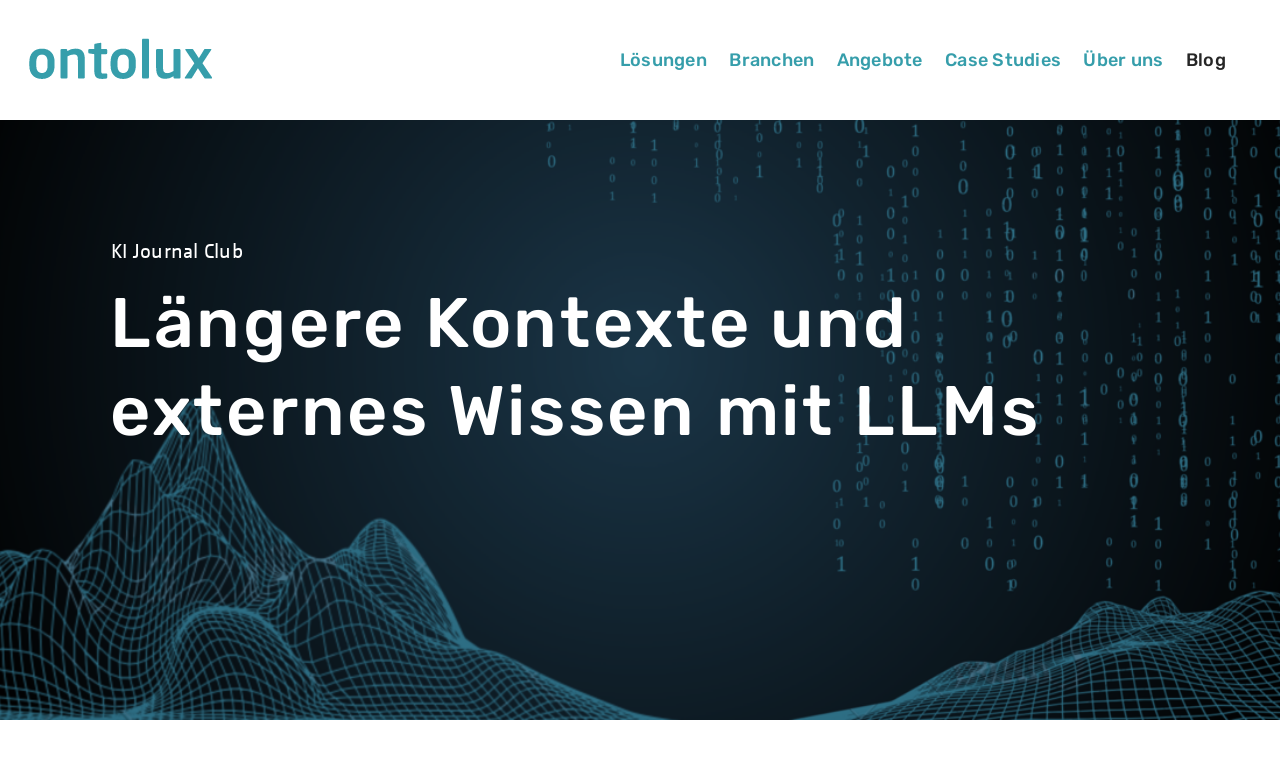

--- FILE ---
content_type: text/html; charset=utf-8
request_url: https://www.ontolux.de/blog/laengere-kontexte-und-externes-wissen-mit-llms-ki-journal-club/
body_size: 9721
content:
<!DOCTYPE html>
<html dir="ltr" lang="de">
<head>

<meta charset="utf-8">
<!-- 
	-------------------------------
	  Neofonie GmbH
	  https://www.neofonie.de/
	-------------------------------

	This website is powered by TYPO3 - inspiring people to share!
	TYPO3 is a free open source Content Management Framework initially created by Kasper Skaarhoj and licensed under GNU/GPL.
	TYPO3 is copyright 1998-2026 of Kasper Skaarhoj. Extensions are copyright of their respective owners.
	Information and contribution at https://typo3.org/
-->


<link rel="icon" href="/typo3conf/ext/neo_ontolux_theme/Resources/Public/Icons/favicon.ico" type="image/vnd.microsoft.icon">
<title>Längere Kontexte und externes Wissen mit LLMs - KI Journal Club 12/23 - ontolux</title>
<meta http-equiv="x-ua-compatible" content="IE=edge" />
<meta name="generator" content="TYPO3 CMS" />
<meta name="description" content="Tagtäglich werden Neuigkeiten zu den Themen KI, Machine Learning und Language Modeling publiziert. Heute wirft unser KI-Journal Club einen Blick auf drei Dokumente aus dem LLM-Bereich." />
<meta name="viewport" content="width=device-width, initial-scale=1, minimum-scale=1" />
<meta name="robots" content="index,follow" />
<meta property="og:title" content="Längere Kontexte und externes Wissen mit LLMs - KI Journal Club  12/23" />
<meta property="og:description" content="Tagtäglich werden Neuigkeiten zu den Themen KI, Machine Learning und Language Modeling publiziert. Heute wirft unser KI-Journal Club einen Blick auf drei Dokumente aus dem LLM-Bereich." />
<meta property="og:image" content="https://www.ontolux.de/fileadmin/_processed_/8/4/csm_ki-journal-club_7d158926e9.png" />
<meta property="og:image:url" content="https://www.ontolux.de/fileadmin/_processed_/8/4/csm_ki-journal-club_7d158926e9.png" />
<meta property="og:image:width" content="2000" />
<meta property="og:image:height" content="1050" />
<meta name="twitter:card" content="summary" />
<meta name="twitter:title" content="Längere Kontexte und externes Wissen mit LLMs - KI Journal Club 12/23" />
<meta name="twitter:description" content="Tagtäglich werden Neuigkeiten zu den Themen KI, Machine Learning und Language Modeling publiziert. Heute wirft unser KI-Journal Club einen Blick auf drei Dokumente aus dem LLM-Bereich." />
<meta name="twitter:image" content="https://www.ontolux.de/fileadmin/_processed_/8/4/csm_ki-journal-club_7d158926e9.png" />
<meta name="apple-mobile-web-app-capable" content="no" />
<meta name="google" content="notranslate" />
<meta name="google-site-verification" content="3aeLDYDpu_-NziQAO8mwbfx9YmaL5vIOVP0VNlLHn9k" />

<link rel="stylesheet" href="/typo3temp/assets/compressed/merged-1e1816357d869b5b845f21821c819f77-8074654b02c184037f16c0faaffd78e1.css?1747039613" media="all">
<link rel="stylesheet" href="/typo3temp/assets/compressed/32f6eacc0e603977c36ebc5507291006-fce9989153f275b0d676d8e491e58447.css?1747039613" media="all">
<link rel="stylesheet" href="/typo3temp/assets/compressed/merged-8c64f5d0a4ac0a43bc6a636aafd104f8-a8dd0a0d434736225b26e4f66e28e5e2.css?1747039616" media="all">






<!-- Google Tag Manager -->
<script type='text/javascript'>
var gtmId = 'GTM-PBSLMTG';
</script>
<!-- End Google Tag Manager -->
<link rel="canonical" href="https://www.ontolux.de/blog/laengere-kontexte-und-externes-wissen-mit-llms-ki-journal-club/"/>

<script data-ignore="1">const cookieConsentConfiguration = JSON.parse('{"cookieName":"cookie_consent","expiryDays":365,"hideOnInit":false,"pushConsentToTagManager":true,"lazyloading":true,"lazyloadingTimeout":120,"containerId":"cookie-consent"}');</script>
<!-- This site is optimized with the Yoast SEO for TYPO3 plugin - https://yoast.com/typo3-extensions-seo/ -->
<script type="application/ld+json">[{"@context":"https:\/\/www.schema.org","@type":"BreadcrumbList","itemListElement":[{"@type":"ListItem","position":1,"item":{"@id":"https:\/\/www.ontolux.de\/","name":"ontolux.de"}},{"@type":"ListItem","position":2,"item":{"@id":"https:\/\/www.ontolux.de\/blog\/","name":"Blog"}},{"@type":"ListItem","position":3,"item":{"@id":"https:\/\/www.ontolux.de\/blog\/laengere-kontexte-und-externes-wissen-mit-llms-ki-journal-club\/","name":"L\u00e4ngere Kontexte und externes Wissen mit LLMs"}}]}]</script>
</head>
<body id="p786" class="page-786 pagelevel-2 language-0 backendlayout-blog layout-default nemo">




<div id="top"></div><div class="body-bg body-bg-ontolux""><a class="visually-hidden-focusable" href="#page-content"><span>Skip to main content</span></a><nav id="page-header" class="bp-page-header navbar navbar-mainnavigation fixed-top navbar-fixed-top navbar-has-image navbar-ontolux navbar-fixed-ontolux"><div class="container-fluid"><a class="navbar-brand navbar-brand-image" title="Neofonie Ontolux Theme" href="/"><img
                        class="navbar-brand-logo-normal"
                        src="/typo3conf/ext/neo_ontolux_theme/Resources/Public/Images/ontolux_wortmarke_turquoise.svg"
                        alt=""
                        height="60"
                        width="215"
                    /></a><button class="navbar-toggler collapsed" type="button" data-toggle="collapse" data-bs-toggle="collapse" data-target="#mainnavigation" data-bs-target="#mainnavigation" aria-controls="mainnavigation" aria-expanded="false" aria-label="Toggle navigation"><span class="navbar-toggler-icon"></span></button><div id="mainnavigation" class="collapse navbar-collapse"><ul class="navbar-nav"><li class="nav-item dropdown dropdown-hover"><a href="/ki-loesungen/" id="nav-item-1112" class="nav-link dropdown-toggle" title="Lösungen" aria-haspopup="true" aria-expanded="false"><span class="nav-link-text">Lösungen</span></a><ul class="dropdown-menu" aria-labelledby="nav-item-1112"><li><a href="/ki-leistungen/ki-textverstaendnis/" class="dropdown-item" title="Textverständnis &amp; Wissenserschließung"><span class="dropdown-text">Textverständnis &amp; Wissenserschließung</span></a></li><li><a href="/ki-leistungen/semantische-suche/" class="dropdown-item" title="Semantische Suche &amp; Retrieval"><span class="dropdown-text">Semantische Suche &amp; Retrieval</span></a></li><li><a href="/ki-leistungen/ki-infrastruktur-hosting/" class="dropdown-item" title="Infrastruktur &amp; Hosting"><span class="dropdown-text">Infrastruktur &amp; Hosting</span></a></li><li><a href="/ki-leistungen/ki-sicherheit-betrieb/" class="dropdown-item" title="Sicherheit &amp; Betrieb"><span class="dropdown-text">Sicherheit &amp; Betrieb</span></a></li></ul></li><li class="nav-item dropdown dropdown-hover"><a href="/branchen/" id="nav-item-969" class="nav-link dropdown-toggle" title="Branchen" aria-haspopup="true" aria-expanded="false"><span class="nav-link-text">Branchen</span></a><ul class="dropdown-menu" aria-labelledby="nav-item-969"><li><a href="/branchen/verwaltung-und-behoerden/" class="dropdown-item" title="Verwaltung &amp; Behörden"><span class="dropdown-text">Verwaltung &amp; Behörden</span></a></li><li><a href="/branchen/wissenschaft-und-forschung/" class="dropdown-item" title="Wissenschaft &amp; Forschung"><span class="dropdown-text">Wissenschaft &amp; Forschung</span></a></li><li><a href="/branchen/unternehmen/" class="dropdown-item" title="Unternehmen"><span class="dropdown-text">Unternehmen</span></a></li></ul></li><li class="nav-item dropdown dropdown-hover"><a href="/angebote/" id="nav-item-1173" class="nav-link dropdown-toggle" title="Angebote" aria-haspopup="true" aria-expanded="false"><span class="nav-link-text">Angebote</span></a><ul class="dropdown-menu" aria-labelledby="nav-item-1173"><li><a href="/angebote/chat-mit-eigenen-daten/" class="dropdown-item" title="Chat mit eigenen Daten"><span class="dropdown-text">Chat mit eigenen Daten</span></a></li><li><a href="/angebote/dokumente-analysieren-strukturieren/" class="dropdown-item" title="Dokumente analysieren &amp; strukturieren"><span class="dropdown-text">Dokumente analysieren &amp; strukturieren</span></a></li><li><a href="/angebote/inhaltsanalyse-themen-monitoring/" class="dropdown-item" title="Inhaltsanalyse &amp; Themen-Monitoring"><span class="dropdown-text">Inhaltsanalyse &amp; Themen-Monitoring</span></a></li><li><a href="/angebote/smarte-suche-wissenszugriff/" class="dropdown-item" title="Smarte Suche &amp; Wissenszugriff"><span class="dropdown-text">Smarte Suche &amp; Wissenszugriff</span></a></li><li><a href="/angebote/wissensbasierte-bewertung-prueflogik/" class="dropdown-item" title="Wissensbasierte Bewertung &amp; Prüflogik"><span class="dropdown-text">Wissensbasierte Bewertung &amp; Prüflogik</span></a></li></ul></li><li class="nav-item"><a href="/case-studies/" id="nav-item-791" class="nav-link" title="Case Studies"><span class="nav-link-text">Case Studies</span></a></li><li class="nav-item"><a href="/ueber-uns/" id="nav-item-649" class="nav-link" title="Über uns"><span class="nav-link-text">Über uns</span></a></li><li class="nav-item active"><a href="/blog/" id="nav-item-790" class="nav-link" title="Blog"><span class="nav-link-text">Blog</span></a></li></ul><div class="position-fixed top-0 start-0 end-0 bottom-0 d-flex d-lg-none nav-dark-mask vh-100"></div></div></div></nav><div class="heroImage"><div id=""
        
        class="frame frame-size-default frame-heroImage frame-type-textmedia frame-layout-default frame-background-none frame-no-backgroundimage frame-space-before-none frame-space-after-none frame-padding-before-none frame-padding-after-none    "
        
        
    ><div id="c5980" class="frame-group-container"><div class="frame-group-inner"><div class="frame-container frame-container-default"><div class="frame-inner "><div class="textmedia textmedia-above"><div class="textmedia-item textmedia-gallery"><div class="gallery-row"><div class="gallery-item gallery-item-size-1"><figure class="image"><picture><source data-variant="default" data-maxwidth="1280" media="(min-width: 1400px)" srcset="/fileadmin/_processed_/5/f/csm_header_5c12df769b.png 1x"><source data-variant="xlarge" data-maxwidth="1100" media="(min-width: 1200px)" srcset="/fileadmin/_processed_/5/f/csm_header_78a1b2bf81.png 1x"><source data-variant="large" data-maxwidth="920" media="(min-width: 992px)" srcset="/fileadmin/_processed_/5/f/csm_header_0bed577419.png 1x"><source data-variant="medium" data-maxwidth="680" media="(min-width: 768px)" srcset="/fileadmin/_processed_/5/f/csm_header_f28e0b9594.png 1x"><source data-variant="small" data-maxwidth="500" media="(min-width: 576px)" srcset="/fileadmin/_processed_/5/f/csm_header_45d726791e.png 1x"><source data-variant="extrasmall" data-maxwidth="374"  srcset="/fileadmin/_processed_/5/f/csm_header_436a47e7a2.png 1x"><img
                loading="auto"
                src="/fileadmin/_processed_/5/f/csm_header_ace329ced3.png"
                width="1280"
                height="719"
                intrinsicsize="1280x719"
                title=""
                alt=""
                style=""
            ></picture></figure></div></div></div><div class="textmedia-item textmedia-text"><header class="frame-header"><p class="preheader h2 ">
                KI Journal Club
            </p><h1 class="element-header ">
                Längere Kontexte und externes Wissen mit LLMs 
            </h1></header></div></div></div></div></div></div></div></div><div id="page-content" class="bp-page-content main-section"><!--TYPO3SEARCH_begin--><div class="section section-default"><div id=""
        
        class="frame frame-size-default frame-default frame-type-text frame-layout-default frame-background-none frame-no-backgroundimage frame-space-before-none frame-space-after-none frame-padding-before-none frame-padding-after-none    "
        
        
    ><div id="c5981" class="frame-group-container"><div class="frame-group-inner"><div class="frame-container frame-container-default"><div class="frame-inner "><p><strong>Tagtäglich werden neue News zu den Themen Künstliche Intelligenz, Machine Learning und Language Modeling publiziert. Einige wissenschaftliche Abhandlungen schauen wir uns genauer an und teilen unsere Erkenntnisse im KI-Journal Club. Heute stehen drei Dokumente aus dem LLM-Cosmos im Fokus.</strong></p></div></div></div></div></div><div id=""
        
        class="frame frame-size-default frame-default frame-type-text frame-layout-default frame-background-none frame-no-backgroundimage frame-space-before-none frame-space-after-none frame-padding-before-none frame-padding-after-none    "
        
        
    ><div id="c5982" class="frame-group-container"><div class="frame-group-inner"><div class="frame-container frame-container-default"><div class="frame-inner "><header class="frame-header"><h2 class="element-header ">
                Wie integriert man firmeneigenes Wissen in Large Language Models?
            </h2></header><p>Die aktuell wohl am heißesten diskutierte Variante lautet <a href="/blog/optimierung-von-rag-systemen-durch-selbstreflexion/">Retrieval Augmented Generation (RAG)</a> - dessen Effektivität hängt aber stark vom eingesetzten Retriever ab. In "<a href="https://arxiv.org/abs/2309.09530" target="_blank" rel="noreferrer">Adapting Large Language Models via Reading Comprehension</a>"<a href="https://arxiv.org/abs/2309.09530" target="_blank" rel="noreferrer"></a>wird vorgeschlagen, die jeweiligen Dokumente stattdessen in einem "fortgesetzten Pre-training" direkt in den Gewichten der Modelle zu speichern.</p><p>Zunächst zeigen die Autoren, dass ein "naives" fortgesetztes Pre-training auf domänenspezifischen Daten dazu führt, dass die Modelle Faktenwissen hinzulernen. Dafür büßen sie aber ihre Fähigkeiten, Instruktionen zu befolgen und als hilfreicher Chatbot zu agieren ein.</p><p>Um dieses Problem zu beheben, wird vorgeschlagen, die Rohdaten mittels Regex-Mustern in ein Chat-Format zu verwandeln. Beispielsweise würde ein Dokument nach Zwei-Dritteln des Textes unterbrochen und die Frage "Wie würdest du diesen Text fortsetzen?" eingefügt. Auf den so transformierten Dokumenten wird dann weiter trainiert.</p><p>Die Effektivität der Idee Trainingsdaten synthetisch in ein Chatformat zu konvertieren um <a href="/language-models/">LLM</a> zu trainieren wurde vor kurzem von Microsoft mit Orca erfolgreich demonstriert. Dort allerdings nicht mit dem Ziel spezifisches Wissen in ein LLM zu integrieren, sondern einen kompetenten Chatbot zu trainieren.</p><p>Wir glauben, dass dieser Ansatz zukunftsfähig ist, würden allerdings statt der Regex-Muster eher auf Prompting-Techniken zurückgreifen, um ein breiteres Aufgabenspektrum abzudecken.</p></div></div></div></div></div><div id=""
        
        class="frame frame-size-default frame-default frame-type-text frame-layout-default frame-background-none frame-no-backgroundimage frame-space-before-none frame-space-after-none frame-padding-before-none frame-padding-after-none    "
        
        
    ><div id="c5983" class="frame-group-container"><div class="frame-group-inner"><div class="frame-container frame-container-default"><div class="frame-inner "><header class="frame-header"><h2 class="element-header ">
                Lässt sich die Kontextlänge von Language Models mit  LongLoRA steigern?
            </h2></header><p>Die Herausforderung bei der Verwendung von <a href="/language-models/">Large Language Models (LLMs)</a> besteht darin, dass der Self-Attention-Mechanismus Rechenaufwände mit quadratisch steigenden Kosten erzeugt, was dazu führt, dass diese Modelle im Pre-Training oft auf kürzeren Kontextlängen trainiert werden. Doch im Zeitalter von Retrieval-Augment-Generation ist es von großer Bedeutung, dass LLMs einen größeren Kontext abdecken können.</p><p>Deshalb wurden in jüngster Zeit verschiedene Ansätze entwickelt, um die Kontextlänge während des Fine-Tuning zu erweitern. <a href="https://arxiv.org/abs/2309.12307" target="_blank" rel="noreferrer">LongLoRA</a>&nbsp;stellt hierbei eine intelligente Kombination zweier Ideen dar: Shift Short Attention und Low Rank Adapter (LoRA) Training.</p><p>Eine interessante Innovation besteht darin, dass die Attention-Heads nicht mehr den gesamten Kontext verarbeiten, sondern parallel mehrere kleinere Token-Fenster behandeln. Dabei werden diese Fenster so konfiguriert, dass sie überlappen, wodurch GPU-Speicherplatz eingespart wird und gleichzeitig ein effizienter Informationsfluss über den gesamten Kontext ermöglicht wird.</p><p>Zusätzlich wird der <a href="/blog/ki-hardware/">GPU-Speicherverbrauch</a> weiter reduziert, indem nicht alle Parametermatrizen des Self-Attention-Blocks vollständig trainiert werden, sondern stattdessen kleinere Adapter-Matrizen verwendet werden. Die Autoren weisen jedoch darauf hin, dass dieser Ansatz nur dann erfolgreich ist, wenn auch die Embedding- und Normalisierungs-Layer mittrainiert werden.</p><p>Obwohl sich in Tests bei sehr großen Kontextlängen, trotz weiterer Information, keine signifikante Verbesserung der Perplexity Scores gezeigt hat, erachten wir die Idee von LongLoRA als vielversprechend. Wir freuen uns auf zukünftige Entwicklungen und auf Open Source LLMs, die in der Lage sind, riesige Kontextfenster zu verarbeiten.</p></div></div></div></div></div><div id=""
        
        class="frame frame-size-default frame-default frame-type-text frame-layout-default frame-background-none frame-no-backgroundimage frame-space-before-none frame-space-after-none frame-padding-before-none frame-padding-after-none    "
        
        
    ><div id="c5984" class="frame-group-container"><div class="frame-group-inner"><div class="frame-container frame-container-default"><div class="frame-inner "><header class="frame-header"><h2 class="element-header ">
                Löst der Graph of Thoughts (GoT) das Chain of Thought (CoT) Prompting für LLMs ab?
            </h2></header><p>Prompting Techniken wie CoT sollen LLMs dazu befähigen über ihren initialen Output mehrmals "nachzudenken" und so zu besseren Ergebnissen führen. Einen ähnlichen Ansatz verfpolgt auch das <strong>Graph of Thoughts (GoT) </strong>&nbsp;<a href="https://arxiv.org/abs/2308.09687" target="_blank" rel="noreferrer">Framework</a>.</p><p>&nbsp;</p><p>Während CoT noch mit kurzen Prompts wie "Lets think step by step" umgesetzt werden kann, wird dies bei seinen Nachfahren immer komplexer. Das GoT Framework verlangt vom Nutzer, die ursprüngliche Aufgabe in gut lösbare Teilaufgaben zu zerlegen und entsprechende Prompting Templates zu erzeugen. Gerade dieses Solution-Engineering möchte man im Machine Learning aber eigentlich vermeiden - nicht zuletzt, weil es häufig unmöglich ist.</p><p>Darüber hinaus sind die im Paper veröffentlichten mathematischen Beispiele in unseren Augen nicht auf die chaotische Welt der menschlichen Sprache übertragbar, da in letzterer eine automatische Evaluierung der Ergebnisse Teil der eigentlichen Herausforderung ist.</p><p><br> Leider überzeugt uns die Idee hinter Graph of Thoughts nicht. Die gezeigten Anwendungsbeispiele wirken sehr konstruiert und akademisch. Wir bleiben also vorerst bei Chain-of-Thought.</p><p>__</p><p><strong>In unserer monatlichen Serie “KI-Journal Club” stellen wir wissenschaftliche Beiträge und Presseberichte vor aus den Bereichen Text Mining, Machine Learning, Generative Künstlicher Intelligenz &amp; Natural Language Processing.&nbsp;</strong><br> Wir <a href="/ki-leistungen/ki-beratung/" title="KI-Beratung">beraten</a> Sie gerne.</p></div></div></div></div></div><div id=""
        
        class="frame frame-size-default frame-default frame-type-text frame-layout-default frame-background-none frame-no-backgroundimage frame-space-before-none frame-space-after-none frame-padding-before-none frame-padding-after-none    "
        
        
    ><div id="c5985" class="frame-group-container"><div class="frame-group-inner"><div class="frame-container frame-container-default"><div class="frame-inner "><p>Datum: 04.12.2023</p></div></div></div></div></div></div><!--TYPO3SEARCH_end--></div><footer id="page-footer" class="bp-page-footer"><section class="section footer-section footer-section-content"><div class="container"><div class="section-row"><div class="section-column footer-section-content-column footer-section-content-column-left"><div id=""
        
        class="frame frame-size-default frame-default frame-type-textmedia frame-layout-default frame-background-none frame-no-backgroundimage frame-space-before-none frame-space-after-none frame-padding-before-none frame-padding-after-none    "
        
        
    ><div id="c4596" class="frame-group-container"><div class="frame-group-inner"><div class="frame-container frame-container-default"><div class="frame-inner "><div class="textmedia textmedia-above"><div class="textmedia-item textmedia-gallery"><div class="gallery-row"><div class="gallery-item gallery-item-size-1"><figure class="image"><a href="/"><picture><source data-variant="default" data-maxwidth="1280" media="(min-width: 1400px)" srcset="/fileadmin/Ontolux/Logos/ontolux-logo-wortmarke.svg 1x"><source data-variant="xlarge" data-maxwidth="1100" media="(min-width: 1200px)" srcset="/fileadmin/Ontolux/Logos/ontolux-logo-wortmarke.svg 1x"><source data-variant="large" data-maxwidth="920" media="(min-width: 992px)" srcset="/fileadmin/Ontolux/Logos/ontolux-logo-wortmarke.svg 1x"><source data-variant="medium" data-maxwidth="680" media="(min-width: 768px)" srcset="/fileadmin/Ontolux/Logos/ontolux-logo-wortmarke.svg 1x"><source data-variant="small" data-maxwidth="500" media="(min-width: 576px)" srcset="/fileadmin/Ontolux/Logos/ontolux-logo-wortmarke.svg 1x"><source data-variant="extrasmall" data-maxwidth="374"  srcset="/fileadmin/Ontolux/Logos/ontolux-logo-wortmarke.svg 1x"><img
                loading="auto"
                src="/fileadmin/Ontolux/Logos/ontolux-logo-wortmarke.svg"
                width="1280"
                height="284"
                intrinsicsize="1280x284"
                title=""
                alt=""
                style=""
            ></picture></a></figure></div></div></div></div></div></div></div></div></div></div><div class="section-column footer-section-content-column footer-section-content-column-middle"><div id=""
        
        class="frame frame-size-default frame-default frame-type-list frame-type-list-ttaddress_listview frame-layout-default frame-background-none frame-no-backgroundimage frame-space-before-none frame-space-after-none frame-padding-before-none frame-padding-after-none    "
        
        
    ><div id="c8976" class="frame-group-container"><div class="frame-group-inner"><div class="frame-container frame-container-default"><div class="frame-inner "><div class="tx-ttaddress"><div class="tt_address_list"><div class="vcard tt_address_detail company" itemscope itemtype="http://schema.org/Corporation"><p class="h4" itemprop="name">ontolux</p><div class="address" itemprop="address" itemscope itemtype="http://schema.org/PostalAddress"><address><span itemprop="streetAddress">Robert-Koch-Platz 4</span><br><span itemprop="postalCode">10115</span>&nbsp;<span
                    itemprop="addressLocality">Berlin</span><br><span itemprop="addressCountry"></span></address></div><ul class="list-unstyled"></ul><ul class="list-unstyled"><li><i class="fas fa-envelope"></i><span><a href="mailto:kontakt@ontolux.de">kontakt@ontolux.de</a></span></li></ul></div></div></div></div></div></div></div></div></div><div class="section-column footer-section-content-column footer-section-content-column-right"><div id=""
        
        class="frame frame-size-default frame-default frame-type-textmedia frame-layout-default frame-background-none frame-no-backgroundimage frame-space-before-none frame-space-after-none frame-padding-before-none frame-padding-after-none    "
        
        
    ><div id="c4595" class="frame-group-container"><div class="frame-group-inner"><div class="frame-container frame-container-default"><div class="frame-inner "><div class="textmedia textmedia-centered textmedia-right"><div class="textmedia-item textmedia-gallery"><div class="gallery-row"><div class="gallery-item gallery-item-size-1"><figure class="image"><picture><source data-variant="default" data-maxwidth="620" media="(min-width: 1400px)" srcset="/fileadmin/_processed_/7/a/csm_iso-27001-ontolux-trans_c37ba4d1c5.png 1x"><source data-variant="xlarge" data-maxwidth="530" media="(min-width: 1200px)" srcset="/fileadmin/_processed_/7/a/csm_iso-27001-ontolux-trans_9acd231d03.png 1x"><source data-variant="large" data-maxwidth="440" media="(min-width: 992px)" srcset="/fileadmin/_processed_/7/a/csm_iso-27001-ontolux-trans_d222449297.png 1x"><source data-variant="medium" data-maxwidth="320" media="(min-width: 768px)" srcset="/fileadmin/_processed_/7/a/csm_iso-27001-ontolux-trans_f5ed0e3df3.png 1x"><source data-variant="small" data-maxwidth="500" media="(min-width: 576px)" srcset="/fileadmin/_processed_/7/a/csm_iso-27001-ontolux-trans_13af2b3e31.png 1x"><source data-variant="extrasmall" data-maxwidth="374"  srcset="/fileadmin/_processed_/7/a/csm_iso-27001-ontolux-trans_263c4a53d1.png 1x"><img
                loading="auto"
                src="/fileadmin/_processed_/7/a/csm_iso-27001-ontolux-trans_9619384a8f.png"
                width="620"
                height="620"
                intrinsicsize="620x620"
                title=""
                alt=""
                style="max-width: 250px;max-height: auto;"
            ></picture></figure></div></div></div><div class="textmedia-item textmedia-text"><p><a href="/machine-learning/">Machine Learning</a><br><a href="/language-models/">Language Models</a><br><a href="/text-mining/">Text Mining</a><br><a href="/suche/">Suche</a><br><a href="/ueber-uns/">Über uns</a></p></div></div></div></div></div></div></div></div></div></div></section><section class="section footer-section footer-section-meta"><div class="frame frame-background-none frame-space-before-none frame-space-after-none"><div class="frame-group-container"><div class="frame-group-inner"><div class="frame-container"><div class="frame-inner"><div class="footer-meta"><ul class="footerMeta"><li><a href="/datenschutz/">Datenschutz</a></li><li><a href="/impressum/">Impressum</a></li><li><a href="/spider/">Spider</a></li></ul></div><div class="footer-sociallinks"><div class="sociallinks"><ul class="sociallinks-list"><li class="sociallinks-item sociallinks-item-facebook" title="Facebook"><a class="sociallinks-link sociallinks-link-facebook" href="https://www.facebook.com/Neofonie/" rel="noopener" target="_blank"><span class="sociallinks-link-icon bootstrappackageicon bootstrappackageicon-facebook"></span><span class="sociallinks-link-label">Facebook</span></a></li><li class="sociallinks-item sociallinks-item-twitter" title="Twitter"><a class="sociallinks-link sociallinks-link-twitter" href="https://twitter.com/neofonie" rel="noopener" target="_blank"><span class="sociallinks-link-icon bootstrappackageicon bootstrappackageicon-twitter"></span><span class="sociallinks-link-label">Twitter</span></a></li><li class="sociallinks-item sociallinks-item-linkedin" title="LinkedIn"><a class="sociallinks-link sociallinks-link-linkedin" href="https://www.linkedin.com/company/neofonie/" rel="noopener" target="_blank"><span class="sociallinks-link-icon bootstrappackageicon bootstrappackageicon-linkedin"></span><span class="sociallinks-link-label">LinkedIn</span></a></li><li class="sociallinks-item sociallinks-item-xing" title="Xing"><a class="sociallinks-link sociallinks-link-xing" href="https://www.xing.com/pages/neofonie" rel="noopener" target="_blank"><span class="sociallinks-link-icon bootstrappackageicon bootstrappackageicon-xing"></span><span class="sociallinks-link-label">Xing</span></a></li></ul></div></div></div></div></div></div></div></section></footer><a class="scroll-top" title="Scroll to top" href="#top"><span class="scroll-top-icon"></span></a></div>
<script src="/typo3temp/assets/compressed/merged-fb7a961f45d11f818f21a13b1e136a7f-dbb8c165d7f59d6b040e1413558b8671.js?1747039613"></script>

<script src="/typo3temp/assets/compressed/merged-ba19e7b7e34acd677625e5139165c89d-b8d4c7694997c449884d4540e48505b7.js?1747039613"></script>
<script src="/typo3temp/assets/compressed/merged-4bad732a68623b143adcba0aafa326e6-a6671db1f24fb1bbf07e1ddb065f0ef9.js?1747039616"></script>
<script>
/*<![CDATA[*/
/*TS_inlineFooter*/
sal({once: false,});
					var typeOfSlickUids = typeof slickUids;
					if( typeOfSlickUids != 'undefined' ) {
						if(Array.isArray(slickUids)){
							$(document).ready(function () {
								for (var i = 0; i < slickUids.length; i++) {
									var boolSlickRandomizeX = eval("boolSlickRandomize" + slickUids[i]);
									//alert(boolSlickRandomizeX);
									if( boolSlickRandomizeX == true ) {
										$('#slickid-' + slickUids[i]).randomize();
									} 
								}
							});
						}
					}
					$(document).ready(function () {
						if( (typeof obj === "object") && (obj !== null) ) {
							var sortedKeys = Object.keys(obj).sort();
							//alert( sortedKeys[0] );
							if(Array.isArray(sortedKeys)){
								for (var i = 0; i < sortedKeys.length; i++) {
									obj[sortedKeys[i]]();
								}
							}
						}
					});
					

/*]]>*/
</script>
<div id="cookie-consent" class="cookie-consent-container" style="display: none;">
    <div class="consent-modal">
    
      <strong class="cookie-headline">Cookie Einstellungen</strong>
    
    <div class="hint"><p>Wir verwenden Cookies und andere Technologien auf unserer Website. Einige von ihnen sind essenziell, während andere uns helfen, diese Website und Ihre Erfahrung zu verbessern. Weitere Informationen über die Verwendung Ihrer Daten finden Sie in unserer&nbsp;<a href="/datenschutz/">Datenschutzerklärung</a>.&nbsp;Sie können Ihre Auswahl jederzeit unter&nbsp;Einstellungen&nbsp;widerrufen oder anpassen.</p></div>

    

  <form autocomplete="off" action="/cookie.json?tx_mindshapecookieconsent_consent%5Baction%5D=consent&amp;tx_mindshapecookieconsent_consent%5Bcontroller%5D=Consent&amp;cHash=dec13682d5fa67c5d7399e5a74f7811e" method="post">
<div>
<input type="hidden" name="tx_mindshapecookieconsent_consent[__referrer][@extension]" value="" />
<input type="hidden" name="tx_mindshapecookieconsent_consent[__referrer][@controller]" value="Standard" />
<input type="hidden" name="tx_mindshapecookieconsent_consent[__referrer][@action]" value="consent/Modal" />
<input type="hidden" name="tx_mindshapecookieconsent_consent[__referrer][arguments]" value="YTowOnt9154f2f6606ea6211553c000476c1fea5ccebd6b3" />
<input type="hidden" name="tx_mindshapecookieconsent_consent[__referrer][@request]" value="{&quot;@extension&quot;:null,&quot;@controller&quot;:&quot;Standard&quot;,&quot;@action&quot;:&quot;consent\/Modal&quot;}0392a79d2202fa369c0abb87247881d11fc6d15b" />
<input type="hidden" name="tx_mindshapecookieconsent_consent[__trustedProperties]" value="{&quot;consent&quot;:{&quot;isAjaxRequest&quot;:1,&quot;currentUrl&quot;:1,&quot;selectAll&quot;:1,&quot;deny&quot;:1,&quot;cookieOptions&quot;:[1,1,1]}}530dd3b30865638d6f1f9b16ab520e3202b9d302" />
</div>


    <input class="is-ajax" type="hidden" name="tx_mindshapecookieconsent_consent[consent][isAjaxRequest]" value="0" />
    <input type="hidden" name="tx_mindshapecookieconsent_consent[consent][currentUrl]" value="https://www.ontolux.de/blog/laengere-kontexte-und-externes-wissen-mit-llms-ki-journal-club/" />

    

    <ul class="options">
      <li>
        <label for="modal-option-necessary" class="label">
          <input id="modal-option-necessary" class="option-necessary" type="checkbox" checked disabled>
          Notwendige Cookies
          <span class="checkmark"></span>
        </label>
      </li>
      
        
          <li>
            <label for="modal-option-10" class="label">
              <input id="modal-option-10" class="option" type="checkbox" value="10">
              Statistik
              <span class="checkmark"></span>
            </label>
          </li>
        
      
        
          <li>
            <label for="modal-option-12" class="label">
              <input id="modal-option-12" class="option" type="checkbox" value="12">
              Externe Medien
              <span class="checkmark"></span>
            </label>
          </li>
        
      
    </ul>

  

    <div class="buttons text-center">
      
        <button class="select-all btn btn--primary" type="submit" name="tx_mindshapecookieconsent_consent[consent][selectAll]" value="1">
          Alle auswählen
        </button>
      

      <button class="deny btn btn--secondary" type="submit" name="tx_mindshapecookieconsent_consent[consent][deny]" value="1">
        Ablehnen
      </button>

      <button class="save btn btn--secondary" type="submit" name="tx_mindshapecookieconsent_consent[consent][selectAll]" value="0">
        Speichern
      </button>
    </div>

    <a href="#" class="show-details text-center">
      <span class="more">Details anzeigen</span>
      <span class="less">Details ausblenden</span>
    </a>

    <div class="details">
      <div class="detail">
        <div class="option-wrapper">
          <strong class="option-headline">Notwendige Cookies</strong>
          <p>Essenzielle Cookies ermöglichen grundlegende Funktionen und sind für die einwandfreie Funktion der Website erforderlich.</p>

          <div class="necessary-cookieoptions">
            
              <div class="option-detail-wrapper">
                <div class="option-detail cookie-option">
                  <label for="modal-cookieoption-10" class="label">
                    <input id="modal-cookieoption-10" class="option-necessary" type="checkbox" checked disabled>
                    Einverständnis-Cookie
                    <span class="checkmark"></span>
                  </label>
                </div>
                

    
      <div class="option-detail option-name">
        <strong class="option-title">Name:</strong>
        <span class="option-value">cookie_consent</span>
      </div>
    
    
    
      <div class="option-detail option-purpose">
        <strong class="option-title">Zweck:</strong>
        <span class="option-value">Dieser Cookie speichert die ausgewählten Einverständnis-Optionen des Benutzers</span>
      </div>
    
    
      <div class="option-detail option-duration">
        <strong class="option-title">Cookie Laufzeit:</strong>
        <span class="option-value">1 Jahr</span>
      </div>
    

  
              </div>
            
          </div>
        </div>
        
          
            <div class="option-wrapper">
              <strong class="option-headline">Statistik</strong>
              <p>Statistik Cookies erfassen Informationen anonym. Diese Informationen helfen uns zu verstehen, wie unsere Besucher unsere Website nutzen.</p>

              <div class="cookieoptions" data-parent="#modal-option-10">
                
                  <div class="option-detail-wrapper">
                    <div class="option-detail cookie-option">
                      <label for="modal-cookieoption-_ga, _gid, _gac_gb_" class="label">
                        <input type="hidden" name="tx_mindshapecookieconsent_consent[consent][cookieOptions]" value="" /><input data-identifier="_ga, _gid, _gac_gb_" id="modal-cookieoption-_ga, _gid, _gac_gb_" type="checkbox" name="tx_mindshapecookieconsent_consent[consent][cookieOptions][]" value="23" />
                        Google Analytics
                        <span class="checkmark"></span>
                      </label>
                    </div>
                    

    
      <div class="option-detail option-name">
        <strong class="option-title">Name:</strong>
        <span class="option-value">_ga</span>
      </div>
    
    
      <div class="option-detail option-provider">
        <strong class="option-title">Anbieter:</strong>
        <span class="option-value">Google LLC</span>
      </div>
    
    
      <div class="option-detail option-purpose">
        <strong class="option-title">Zweck:</strong>
        <span class="option-value">Statistiken zur Website-Nutzung</span>
      </div>
    
    
      <div class="option-detail option-duration">
        <strong class="option-title">Cookie Laufzeit:</strong>
        <span class="option-value">24 Stunden - 14 Monate</span>
      </div>
    

  
                  </div>
                
                  <div class="option-detail-wrapper">
                    <div class="option-detail cookie-option">
                      <label for="modal-cookieoption-google_tagmanager" class="label">
                        <input data-identifier="google_tagmanager" id="modal-cookieoption-google_tagmanager" type="checkbox" name="tx_mindshapecookieconsent_consent[consent][cookieOptions][]" value="22" />
                        Google Tag Manager
                        <span class="checkmark"></span>
                      </label>
                    </div>
                    

    
      <div class="option-detail option-name">
        <strong class="option-title">Name:</strong>
        <span class="option-value">google_tagmanager</span>
      </div>
    
    
      <div class="option-detail option-provider">
        <strong class="option-title">Anbieter:</strong>
        <span class="option-value">Google LLC</span>
      </div>
    
    
    
      <div class="option-detail option-duration">
        <strong class="option-title">Cookie Laufzeit:</strong>
        <span class="option-value">2 Jahre</span>
      </div>
    

  
                  </div>
                
              </div>
            </div>
          
        
          
            <div class="option-wrapper">
              <strong class="option-headline">Externe Medien</strong>
              <p>Inhalte von Videoplattformen und Social-Media-Plattformen werden standardmäßig blockiert. Wenn Cookies von externen Medien akzeptiert werden, bedarf der Zugriff auf diese Inhalte keiner manuellen Einwilligung mehr.</p>

              <div class="cookieoptions" data-parent="#modal-option-12">
                
                  <div class="option-detail-wrapper">
                    <div class="option-detail cookie-option">
                      <label for="modal-cookieoption-vuid" class="label">
                        <input data-identifier="vuid" id="modal-cookieoption-vuid" type="checkbox" name="tx_mindshapecookieconsent_consent[consent][cookieOptions][]" value="12" />
                        Vimeo
                        <span class="checkmark"></span>
                      </label>
                    </div>
                    

    
      <div class="option-detail option-name">
        <strong class="option-title">Name:</strong>
        <span class="option-value">vuid</span>
      </div>
    
    
      <div class="option-detail option-provider">
        <strong class="option-title">Anbieter:</strong>
        <span class="option-value">Vimeo Inc., 555 West 18th Street, New York, New York 10011, USA</span>
      </div>
    
    
      <div class="option-detail option-purpose">
        <strong class="option-title">Zweck:</strong>
        <span class="option-value">Wird verwendet, um Vimeo-Inhalte zu entsperren.</span>
      </div>
    
    
      <div class="option-detail option-duration">
        <strong class="option-title">Cookie Laufzeit:</strong>
        <span class="option-value">2 Jahre</span>
      </div>
    

  
                  </div>
                
              </div>
            </div>
          
        

      </div>
    </div>

  </form>

  

  





    <small class="footer-links text-center">
      Impressum&nbsp;|&nbsp;Datenschutz
    </small>


  </div>
  </div>
</body>
</html>

--- FILE ---
content_type: image/svg+xml
request_url: https://www.ontolux.de/fileadmin/Ontolux/Logos/ontolux-logo-wortmarke.svg
body_size: 2251
content:
<?xml version="1.0" encoding="UTF-8" standalone="no"?>
<svg xmlns="http://www.w3.org/2000/svg" xmlns:xlink="http://www.w3.org/1999/xlink" version="1.1" preserveAspectRatio="xMidYMid meet" viewBox="3.6756476683937827 248.89844559585495 636.3730569948187 144.36891191709842" width="632.37" height="140.37">
  <defs>
    <path d="M4.68 329.95C4.68 331.44 4.68 343.38 4.68 344.87C4.68 370.97 19.63 390.27 48.28 390.27C76.93 390.27 91.85 370.8 91.85 344.87C91.85 343.38 91.85 331.44 91.85 329.95C91.85 303.85 76.9 284.52 48.28 284.52C19.63 284.52 4.68 303.85 4.68 329.95ZM67.78 344.87C67.78 359.83 61.15 369.51 48.28 369.51C35.42 369.51 28.75 359.66 28.75 344.87C28.75 343.38 28.75 331.44 28.75 329.95C28.75 314.99 35.38 305.31 48.28 305.31C61.18 305.31 67.78 315.03 67.78 329.95C67.78 332.93 67.78 341.89 67.78 344.87Z" id="dE2MdhB4x"></path>
    <path d="M135.63 293.27C135.63 292.89 135.63 289.84 135.63 289.46C135.63 287.44 133.99 285.81 131.98 285.81C131.98 285.81 131.98 285.81 131.98 285.81C130.39 285.81 117.65 285.81 116.06 285.81C114.05 285.81 112.41 287.44 112.41 289.46C112.41 289.46 112.41 289.46 112.41 289.46C112.41 299 112.41 375.29 112.41 384.83C112.4 386.88 114.01 388.57 116.06 388.64C117.74 388.64 131.16 388.64 132.84 388.64C134.88 388.55 136.49 386.87 136.49 384.83C136.49 377.5 136.49 318.84 136.49 311.51C142.73 307.7 149.79 305.43 157.08 304.88C171.11 304.88 172.57 309.45 172.57 325.31C172.57 331.26 172.57 378.88 172.57 384.83C172.57 386.87 174.17 388.55 176.22 388.64C177.89 388.64 191.32 388.64 192.99 388.64C195.04 388.57 196.66 386.88 196.64 384.83C196.64 378.88 196.64 331.32 196.64 325.37C196.71 302.23 191.44 284.52 165.17 284.52C154.62 284.06 144.22 287.14 135.63 293.27Z" id="bLK3AuOn"></path>
    <path d="M260.74 371.4C254.11 371.4 253.61 370.3 253.61 361.19C253.61 357.36 253.61 338.25 253.61 303.85C263.56 303.85 269.09 303.85 270.19 303.85C272.21 303.85 273.84 302.22 273.84 300.2C273.84 299.13 273.84 290.53 273.84 289.46C273.84 287.44 272.21 285.81 270.19 285.81C269.09 285.81 263.56 285.81 253.61 285.81C253.61 274.53 253.61 268.26 253.61 267.01C253.68 265.56 252.56 264.34 251.11 264.28C250.97 264.27 250.83 264.27 250.69 264.29C250.65 264.29 250.4 264.29 249.96 264.29C239.8 266.04 234.15 267.01 233.02 267.21C231.06 267.34 229.5 268.9 229.37 270.86C229.37 271.85 229.37 276.84 229.37 285.81C219.09 285.81 213.37 285.81 212.23 285.81C210.21 285.81 208.58 287.44 208.58 289.46C208.58 289.46 208.58 289.46 208.58 289.46C208.58 290.28 208.58 296.83 208.58 297.65C208.71 299.61 210.27 301.17 212.23 301.3C213.37 301.47 219.09 302.32 229.37 303.85C229.37 338.21 229.37 357.3 229.37 361.12C229.37 385.56 237.76 390.1 258.35 390.1C262.52 390.03 266.66 389.6 270.76 388.84C273.14 388.48 274.07 387.38 274.07 385.53C274.07 384.38 274.07 375.23 274.07 374.08C274.24 372.26 272.78 371.4 270.39 371.4C268.46 371.4 261.71 371.4 260.74 371.4Z" id="d5p8QXqstk"></path>
    <path d="M285.75 329.95C285.75 331.44 285.75 343.38 285.75 344.87C285.75 370.97 300.7 390.27 329.32 390.27C357.94 390.27 372.89 370.8 372.89 344.87C372.89 343.38 372.89 331.44 372.89 329.95C372.89 303.85 357.94 284.52 329.32 284.52C300.7 284.52 285.75 303.85 285.75 329.95ZM348.82 344.87C348.82 359.83 342.18 369.51 329.32 369.51C316.45 369.51 309.82 359.66 309.82 344.87C309.82 343.38 309.82 331.44 309.82 329.95C309.82 314.99 316.45 305.31 329.32 305.31C342.18 305.31 348.82 314.99 348.82 329.95C348.82 332.93 348.82 341.89 348.82 344.87Z" id="dHNWXVGA3"></path>
    <path d="M398.09 249.9C396.08 249.9 394.45 251.53 394.45 253.55C394.45 266.67 394.45 371.7 394.45 384.83C394.43 386.88 396.04 388.57 398.09 388.64C399.79 388.64 413.34 388.64 415.04 388.64C416.99 388.47 418.45 386.78 418.35 384.83C418.35 371.7 418.35 266.67 418.35 253.55C418.43 251.63 416.95 250.01 415.04 249.9C411.65 249.9 399.79 249.9 398.09 249.9Z" id="ljKACyWNs"></path>
    <path d="M506.96 285.81C504.92 285.9 503.31 287.58 503.31 289.62C503.31 296.92 503.31 355.28 503.31 362.58C498.21 365.33 489.45 369.87 482.69 369.87C478.63 370.27 474.58 369.08 471.38 366.56C468.06 363.47 467.2 358.17 467.2 349.05C467.2 343.11 467.2 295.57 467.2 289.62C467.2 287.58 465.59 285.9 463.55 285.81C461.87 285.81 448.45 285.81 446.77 285.81C444.73 285.9 443.12 287.58 443.13 289.62C443.13 295.57 443.13 343.14 443.13 349.08C443.13 364.24 445.51 375.61 452.24 382.24C458.42 387.65 466.47 390.4 474.66 389.9C484.95 390.08 495.01 386.87 503.31 380.78C503.31 381.2 503.31 384.57 503.31 384.99C503.31 386.99 504.93 388.61 506.93 388.61C506.94 388.61 506.95 388.61 506.96 388.61C508.64 388.61 522.06 388.61 523.74 388.61C525.74 388.61 527.37 387 527.39 384.99C527.39 375.46 527.39 299.16 527.39 289.62C527.39 287.58 525.78 285.9 523.74 285.81C520.38 285.81 508.64 285.81 506.96 285.81Z" id="b1XkGK5F"></path>
    <path d="M603.52 335.29C621.57 307.71 631.59 292.39 633.6 289.33C633.95 288.84 634.14 288.26 634.16 287.67C634.19 286.59 633.34 285.69 632.25 285.67C632.16 285.66 632.07 285.67 631.98 285.68C630.09 285.68 615.05 285.68 613.17 285.68C611.18 285.68 610.25 286.04 608.27 289.33C607.12 291.22 601.41 300.71 591.12 317.78C580.06 300.71 573.91 291.22 572.68 289.33C570.86 286.57 569.96 285.68 567.94 285.68C565.86 285.68 549.23 285.68 547.15 285.68C545.65 285.62 544.37 286.74 544.23 288.23C544.26 288.62 544.39 289 544.6 289.33C546.65 292.4 556.92 307.78 575.4 335.45C555.83 365.12 544.95 381.6 542.77 384.9C542.43 385.37 542.23 385.93 542.21 386.52C542.18 387.6 543.04 388.5 544.12 388.52C544.21 388.53 544.31 388.52 544.4 388.51C546.27 388.51 561.29 388.51 563.17 388.51C565.19 388.51 566.08 387.98 568.11 384.9C569.42 382.76 575.99 372.06 587.81 352.8C600.28 372.06 607.21 382.76 608.6 384.9C610.59 387.98 611.52 388.51 613.5 388.51C615.58 388.51 632.22 388.51 634.3 388.51C635.69 388.57 636.89 387.54 637.05 386.16C637.02 385.76 636.89 385.37 636.68 385.03C632.26 378.4 621.21 361.82 603.52 335.29Z" id="aDzuJh1JP"></path>
  </defs>
  <g>
    <g>
      <use xlink:href="#dE2MdhB4x" opacity="1" fill="#369eab" fill-opacity="1"></use>
      <g>
        <use xlink:href="#dE2MdhB4x" opacity="1" fill-opacity="0" stroke="#000000" stroke-width="1" stroke-opacity="0"></use>
      </g>
    </g>
    <g>
      <use xlink:href="#bLK3AuOn" opacity="1" fill="#369eab" fill-opacity="1"></use>
      <g>
        <use xlink:href="#bLK3AuOn" opacity="1" fill-opacity="0" stroke="#000000" stroke-width="1" stroke-opacity="0"></use>
      </g>
    </g>
    <g>
      <use xlink:href="#d5p8QXqstk" opacity="1" fill="#369eab" fill-opacity="1"></use>
      <g>
        <use xlink:href="#d5p8QXqstk" opacity="1" fill-opacity="0" stroke="#000000" stroke-width="1" stroke-opacity="0"></use>
      </g>
    </g>
    <g>
      <use xlink:href="#dHNWXVGA3" opacity="1" fill="#369eab" fill-opacity="1"></use>
      <g>
        <use xlink:href="#dHNWXVGA3" opacity="1" fill-opacity="0" stroke="#000000" stroke-width="1" stroke-opacity="0"></use>
      </g>
    </g>
    <g>
      <use xlink:href="#ljKACyWNs" opacity="1" fill="#369eab" fill-opacity="1"></use>
      <g>
        <use xlink:href="#ljKACyWNs" opacity="1" fill-opacity="0" stroke="#000000" stroke-width="1" stroke-opacity="0"></use>
      </g>
    </g>
    <g>
      <use xlink:href="#b1XkGK5F" opacity="1" fill="#369eab" fill-opacity="1"></use>
      <g>
        <use xlink:href="#b1XkGK5F" opacity="1" fill-opacity="0" stroke="#000000" stroke-width="1" stroke-opacity="0"></use>
      </g>
    </g>
    <g>
      <use xlink:href="#aDzuJh1JP" opacity="1" fill="#369eab" fill-opacity="1"></use>
      <g>
        <use xlink:href="#aDzuJh1JP" opacity="1" fill-opacity="0" stroke="#000000" stroke-width="1" stroke-opacity="0"></use>
      </g>
    </g>
  </g>
</svg>


--- FILE ---
content_type: image/svg+xml
request_url: https://www.ontolux.de/typo3conf/ext/neo_ontolux_theme/Resources/Public/Images/ontolux_wortmarke_turquoise.svg
body_size: 830
content:
<svg xmlns="http://www.w3.org/2000/svg" viewBox="0 0 193 45"><defs><style>.cls-1{fill:#369eab;}</style></defs><title>ontolux_wortmarke_turquoise</title><g id="Ebene_19" data-name="Ebene 19"><path class="cls-1" d="M14.56,11.8c-8.64,0-13.15,5.83-13.15,13.7V30c0,7.87,4.51,13.69,13.15,13.69S27.7,37.82,27.7,30V25.5C27.7,17.63,23.19,11.8,14.56,11.8ZM20.44,30c0,4.51-2,7.43-5.88,7.43S8.67,34.46,8.67,30V25.5c0-4.51,2-7.43,5.89-7.43S20.44,21,20.44,25.5Z"/><path class="cls-1" d="M49.81,11.8a14.28,14.28,0,0,0-8.91,2.64V13.29a1.1,1.1,0,0,0-1.1-1.1H35a1.1,1.1,0,0,0-1.1,1.1V42.05A1.14,1.14,0,0,0,35,43.2h5.06a1.15,1.15,0,0,0,1.1-1.15V19.94a13.94,13.94,0,0,1,6.21-2c4.23,0,4.67,1.38,4.67,6.16V42.05a1.15,1.15,0,0,0,1.1,1.15h5.06a1.14,1.14,0,0,0,1.1-1.15V24.12C59.32,17.14,57.73,11.8,49.81,11.8Z"/><path class="cls-1" d="M81.54,38H78.63c-2,0-2.15-.33-2.15-3.08V17.63h5a1.1,1.1,0,0,0,1.1-1.1V13.29a1.1,1.1,0,0,0-1.1-1.1h-5V6.52a.79.79,0,0,0-.88-.82h-.22l-5.11.88a1.18,1.18,0,0,0-1.1,1.1v4.51H64a1.1,1.1,0,0,0-1.1,1.1v2.47a1.18,1.18,0,0,0,1.1,1.1l5.17.77V34.9c0,7.37,2.53,8.74,8.74,8.74a22.7,22.7,0,0,0,3.74-.38c.72-.11,1-.44,1-1V38.81C82.7,38.26,82.26,38,81.54,38Z"/><path class="cls-1" d="M99.31,11.8c-8.63,0-13.14,5.83-13.14,13.7V30c0,7.87,4.51,13.69,13.14,13.69S112.45,37.82,112.45,30V25.5C112.45,17.63,107.94,11.8,99.31,11.8ZM105.19,30c0,4.51-2,7.43-5.88,7.43S93.43,34.46,93.43,30V25.5c0-4.51,2-7.43,5.88-7.43s5.88,2.92,5.88,7.43Z"/><path class="cls-1" d="M125.16,1.36h-5.11a1.1,1.1,0,0,0-1.1,1.1V42.05a1.14,1.14,0,0,0,1.1,1.15h5.11a1.1,1.1,0,0,0,1-1.15V2.46A1.06,1.06,0,0,0,125.16,1.36Z"/><path class="cls-1" d="M157.94,12.19h-5.06a1.15,1.15,0,0,0-1.1,1.15v22c-1.54.83-4.18,2.2-6.22,2.2a4.77,4.77,0,0,1-3.41-1c-1-.93-1.26-2.53-1.26-5.28V13.34a1.15,1.15,0,0,0-1.1-1.15h-5.06a1.15,1.15,0,0,0-1.1,1.15V31.27c0,4.57.72,8,2.75,10a9.4,9.4,0,0,0,6.76,2.31,14.2,14.2,0,0,0,8.64-2.75v1.27a1.09,1.09,0,0,0,1.1,1.09h5.06a1.1,1.1,0,0,0,1.1-1.09V13.34A1.15,1.15,0,0,0,157.94,12.19Z"/><path class="cls-1" d="M192,42.11l-10-15,9.07-13.86a.91.91,0,0,0,.17-.5.59.59,0,0,0-.66-.6h-5.67c-.6,0-.88.11-1.48,1.1l-5.17,8.58-5.56-8.58c-.55-.83-.82-1.1-1.43-1.1H165a.85.85,0,0,0-.88.77.72.72,0,0,0,.11.33l9.29,13.91-9.84,14.91a.88.88,0,0,0-.17.49.59.59,0,0,0,.66.6h5.66c.61,0,.88-.16,1.49-1.09l5.94-9.68,6.27,9.68c.6.93.88,1.09,1.48,1.09h6.27a.8.8,0,0,0,.83-.71A.78.78,0,0,0,192,42.11Z"/></g></svg>